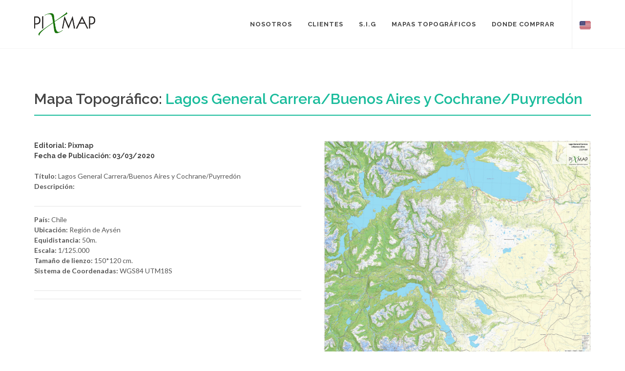

--- FILE ---
content_type: text/html; charset=UTF-8
request_url: https://www.pixmap.org/mapa.php?map_id=367&categoria=Chile_-_Patagonia_Sur_-_Regiones_de_Ays%C3%A9n_y_Magallanes&titulo=Lagos_General_Carrera/Buenos_Aires_y_Cochrane/Puyrred%C3%B3n
body_size: 3802
content:
<!DOCTYPE html>
<html dir="ltr" lang="en-US">
<head>
	<!-- Global site tag (gtag.js) - Google Analytics -->
<script async src="https://www.googletagmanager.com/gtag/js?id=UA-141075212-1"></script>
<script>
  window.dataLayer = window.dataLayer || [];
  function gtag(){dataLayer.push(arguments);}
  gtag('js', new Date());

  gtag('config', 'UA-141075212-1');
</script>


<meta http-equiv="content-type" content="text/html; charset=utf-8" />
<meta name="author" content="SemiColonWeb" />

<!-- Stylesheets
============================================= -->
<link href="https://fonts.googleapis.com/css?family=Lato:300,400,400i,700|Raleway:300,400,500,600,700|Crete+Round:400i" rel="stylesheet" type="text/css" />
<link rel="stylesheet" href="css/bootstrap.css" type="text/css" />
<link rel="stylesheet" href="style.css" type="text/css" />
<link rel="stylesheet" href="css/swiper.css" type="text/css" />
<link rel="stylesheet" href="css/dark.css" type="text/css" />
<link rel="stylesheet" href="css/font-icons.css" type="text/css" />
<link rel="stylesheet" href="css/animate.css" type="text/css" />
<link rel="stylesheet" href="css/magnific-popup.css" type="text/css" />

<link rel="stylesheet" href="css/responsive.css" type="text/css" />
<link rel="stylesheet" href="css/custom.css" type="text/css" />
<meta name="viewport" content="width=device-width, initial-scale=1" />

<link rel="apple-touch-icon" sizes="180x180" href="apple-touch-icon.png">
<link rel="icon" type="image/png" sizes="32x32" href="favicon-32x32.png">
<link rel="icon" type="image/png" sizes="16x16" href="favicon-16x16.png">
<link rel="manifest" href="site.webmanifest">
<link rel="mask-icon" href="safari-pinned-tab.svg" color="#000000">
<meta name="msapplication-TileColor" content="#ffffff">
<meta name="theme-color" content="#ffffff">
	<title>Pixmap - Lagos General Carrera/Buenos Aires y Cochrane/Puyrredón</title>
	<meta name="description" content="Mapa Topográfico sector comprendido entre los Lagos General Carrera/Buenos Aires y Cochrane/Puyrredón, Meseta Lago Buenos Aires. Escala 1/125.000" />
	<meta name="keywords" content=""Lagos General Carrera" "Lago Buenos Aires" "Lago Cochrane" "Lago Puyrredón" "Cueva de las Manos"" />
	<meta property="og:type"               content="product" />
	<meta property="og:title"              content="Pixmap - Lagos General Carrera/Buenos Aires y Cochrane/Puyrredón" />
	<meta property="og:description"        content="Mapa Topográfico sector comprendido entre los Lagos General Carrera/Buenos Aires y Cochrane/Puyrredón, Meseta Lago Buenos Aires. Escala 1/125.000" />
	<meta property="og:image"              content="http://www.pixmap.org/admin/mapas/367_1583242932.jpg" />
</head>

<body class="stretched">

	<!-- Document Wrapper
	============================================= -->
	<div id="wrapper" class="clearfix">

		<!-- Header
		============================================= -->
		<header id="header">

  <div id="header-wrap">

    <div class="container clearfix">

      <div id="primary-menu-trigger"><i class="icon-reorder"></i></div>

      <!-- Logo
      ============================================= -->
      <div id="logo">
        <a href="index.php" class="standard-logo" data-dark-logo="svg\pixmap_logo_new2.png">
          <img src="svg\pixmap_logo_new2.png" alt="Canvas Logo">
        </a>
        <a href="index.php" class="retina-logo" data-dark-logo="svg\pixmap_logo_new2.png" style="text-align:center">
          <img src="svg\pixmap_logo_new2.png" alt="Canvas Logo" style="max-width:70%;display:inline;max-height:140px;">
        </a>
      </div><!-- #logo end -->

      <!-- Primary Navigation
      ============================================= -->
      <nav id="primary-menu" class="style-3">

                <style>
        @media (min-width: 576px) {
          .flag-mobile-lang {
            display:none;
          }
        }
        @media (max-width: 768px) {
          .flag-mobile-lang {

          }
        }
        </style>

        <ul style="padding-right: 20px;border-right: 1px solid #EEE;">
          <!-- <li ><a href="index.php"><div></div></a></li> -->
          <li class="sub-menu">
            <a href="nosotros.php"><div>Nosotros</div></a>
            <ul style="display: none;">
              <li><a href="nosotros.php"><div>Nosotros</div></a></li>
              <li><a href="macarena_perez_correa.php"><div>Macarena Perez Correa</div></a></li>
						</ul>
          </li>
          <li ><a href="clientes.php"><div>Clientes</div></a></li>
          <li class="sub-menu">
            <a href="sistemas_informacion_geografica.php">
              <div>S.I.G</div>
            </a>
            <ul style="display: none;">
							<li><a href="sistemas_informacion_geografica.php?area=arquitectura_bioclimatica"><div>Arquitectura bioclimática</div></a></li>
							<li><a href="sistemas_informacion_geografica.php?area=imagenes_satelitales"><div>Venta de Imágenes</div></a></li>
							<li><a href="sistemas_informacion_geografica.php?area=relevamientos_modelizacion_terreno"><div>Modelización de Terreno</div></a></li>
							<li><a href="sistemas_informacion_geografica.php?area=mapeo_de_avalanchas"><div>Mapeo de Avalanchas</div></a></li>
              <li><a href="sistemas_informacion_geografica.php?area=servicio_arq_ing_propietarios"><div>SIG</div></a></li>
              <li><a href="sistemas_informacion_geografica.php?area=agrimensura_catastro"><div>Agrimensura y Catastros</div></a></li>
						</ul>
          </li>
          <li class="sub-menu">
            <a href="mapas_topograficos.php"><div>MAPAS TOPOGRÁFICOS</div></a>
            <ul style="display: none;">
							<li><a href="mapas_topograficos.php#donde_comprar_section"><div>Donde Comprar</div></a></li>
							<li><a href="mapas_categoria.php?cat_id=chile&cat_nombre=Chile"><div>Chile</div></a></li>
							<li><a href="mapas_categoria.php?cat_id=argentina&cat_nombre=Argentina"><div>Argentina</div></a></li>
							<li><a href="mapas_categoria.php?cat_id=peru&cat_nombre=Perú"><div>Perú</div></a></li>
							<li><a href="mapas_categoria.php?cat_id=bolivia&cat_nombre=Bolivia"><div>Bolivia</div></a></li>
              <li><a href="mapas_categoria.php?cat_id=ecuador&cat_nombre=Ecuador"><div>Ecuador</div></a></li>
              <li><a href="mapas_categoria.php?cat_id=27&cat_nombre=Mapas para Cicloturismo"><div>Mapas para Cicloturismo</div></a></li>
              <li><a href="mapas_categoria.php?cat_id=21&cat_nombre=Mapas para Kayakistas"><div>Mapas para Kayakistas</div></a></li>
              <li><a href="mapas_categoria.php?cat_id=33&cat_nombre=Mapas para Esquí de Travesía"><div>Mapas para Esquí de Travesía</div></a></li>
              <li><a href="mapas_categoria.php?cat_id=22&cat_nombre=Mapas para Carreras de Aventura"><div>Mapas para Carreras de Aventura</div></a></li>
              <li><a href="mapas_categoria.php?cat_id=23&cat_nombre=Mapas para Gestión de Avalanchas"><div>Mapas para Gestión de Avalanchas</div></a></li>
              <li><a href="mapas_categoria.php?cat_id=32&cat_nombre=Mapas de Tierra del fuego"><div>Mapas de Tierra del fuego</div></a></li>
              <li><a href="mapas_categoria.php?cat_id=29&cat_nombre=Mapas Volcanes Araucanía"><div>Mapas Volcanes Araucanía</div></a></li>
						</ul>
          </li>
          <li ><a href="mapas_topograficos.php#donde_comprar_section"><div>Donde Comprar</div></a></li>
          <li class="flag-mobile-lang" class="d-print d-md-block d-xl-none  d-md-none d-sm-none"><a href="/mapa.php?map_id=367&categoria=Chile_-_Patagonia_Sur_-_Regiones_de_Ays%C3%A9n_y_Magallanes&titulo=Lagos_General_Carrera/Buenos_Aires_y_Cochrane/Puyrred%C3%B3n&lang=en"><div><img style="width:30px;" src="img/flags/en.png"></div></a></li>

        </ul>

        <div id="top-cart" class="">
          <a class='' style='width:23px;' href='/mapa.php?map_id=367&categoria=Chile_-_Patagonia_Sur_-_Regiones_de_Ays%C3%A9n_y_Magallanes&titulo=Lagos_General_Carrera/Buenos_Aires_y_Cochrane/Puyrred%C3%B3n&lang=en'><img src='img/flags/en.png'></a>				</div>
      </nav><!-- #primary-menu end -->

    </div>

  </div>

</header><!-- #header end -->

		<!-- Content
		============================================= -->

		<section>

			<div class="content-wrap">

				<div class="container clearfix">
					<div class="fancy-title title-bottom-border">
						<h2>Mapa Topográfico: <span>Lagos General Carrera/Buenos Aires y Cochrane/Puyrredón</span></h2>
					</div>
					<br>
					<div class="clear"></div>
					<div class="col_half">
					 <h5>
						 Editorial: Pixmap <br>
						 Fecha de Publicación: 03/03/2020<br>
					 </h5>
						<p>
						 <b>Título:</b> Lagos General Carrera/Buenos Aires y Cochrane/Puyrredón <br>
						 <b>Descripción:</b>  </p>
						 <hr>
						<p>
						 <b>País:</b> Chile <br>
						 <b>Ubicación:</b> Región de Aysén <br>
						 <b>Equidistancia:</b> 50m. <br>
						 <b>Escala:</b> 1/125.000 <br>
						 <b>Tamaño de lienzo:</b> 150*120 cm. <br>
						 <b>Sistema de Coordenadas:</b> WGS84 UTM18S <br>
					 </p>
					 <hr><hr>
					 <!-- <div class="feature-box fbox-plain fbox-dark fbox-small">
							<div class="fbox-icon">
								<i class="icon-thumbs-up2"></i>
							</div>
							<h3></h3>
							<p class="notopmargin"></p>
						</div> -->
					</div>

					<div class="col_half col_last">
						<img src="admin/mapas/367_1583242932.jpg">
						<p> Imagen de muestra, mapa en baja resolución </p>
										</div>

				</div>

			</div>

			<div class="col-md-12">



<div class="modal fade" id="DownloadModal" tabindex="-1" role="dialog" aria-labelledby="DownloadModalLabel" style="display: none;" aria-hidden="true">
	<div class="modal-dialog">
	<div class="modal-body">
	<div class="modal-content">
	<div class="modal-header">
	<h4 class="modal-title" id="DownloadModalLabel">Instrucciones para descargar un mapa</h4>
	<button type="button" class="close" data-dismiss="modal" aria-hidden="true">×</button>
	</div>
	<div class="modal-body">
		<div class="col-md-12">
						<p>1.- Descargar la aplicación Avenzamaps  al Smartphone o Tablet</p>
			<p>2.- Crear un usuario y clave. Se puede utilizar el mismo usuario en los varios dispositivos y bajar el mapa hasta 5 veces sin volver a pagar.</p>
			<p>3.- Buscar el mapa que quieres bajar en <a href="/mapas_topograficos.php">https://www.pixmap.org/mapas_topograficos </a>  .  Hacer click en el link verde debajo de la imagen de muestra (si el link verde no está disponible, por favor <span style="color:red"><a target="_blank" href="mailto:pixmap.gis@gmail.com">escríbenos</a></span> para que carguemos el mapa en la aplicación Avenzamaps).</p>
			<p>4.- Al seguir el link verde, éste te lleva directo al mapa en Avenzamaps. Comprar el mapa con  tarjeta de crédito. Se descarga automáticamente a la aplicación Avenzamaps. Asegurarse que el teléfono no se duerma mientras lo baja, sino la descarga se interrumpe.</p>
			<p>5.- Una vez descargado al Smartphone o Tablet puedes utilizar el mapa sin acceso a internet o telefonía móvil.</p>
					</div>
	</div>
	<div class="modal-footer">
	<button type="button" class="btn btn-secondary" data-dismiss="modal">Ok</button>
	</div>
	</div>
	</div>
	</div>
</div>
			</div>

		</section><!-- #content end -->

		<!-- Footer
		============================================= -->
		<footer id="footer" class="dark">
  <!-- Copyrights
  ============================================= -->
  <div id="copyrights">

    <div class="container clearfix">

      <div class="col_half">
        Copyrights &copy;2009 - 2019 All Rights Reserved.<br>
        <p style="font-size:11px">Developer: <a target="_blank" href="https://www.pixmap.org/assets/">Christian Platero</a></p>
        <a href="sitemap.xml">sitemap</a>
      </div>

      <div class="col_half col_last tright">
        <div class="fright clearfix">
          <a target="_blank" href="https://www.facebook.com/PIXMAP.GIS" class="social-icon si-small si-borderless si-facebook">
            <i class="icon-facebook"></i>
            <i class="icon-facebook"></i>
          </a>

          <a href="mailto:pixmap.gis@gmail.com" class="social-icon si-small si-borderless si-email">
            <i class="icon-envelope2"></i>
            <i class="icon-envelope2"></i>
          </a>

          <a target="_blank" href="https://www.instagram.com/pixmap.gis/" class="social-icon si-small si-borderless si-instagram">
            <i class="icon-instagram"></i>
            <i class="icon-instagram"></i>
          </a>
        </div>

        <div class="clear"></div>

        <a href="mailto:pixmap.gis@gmail.com">pixmap.gis@gmail.com </a>
      </div>

    </div>

  </div><!-- #copyrights end -->
<div style="display: none">
   <ul>
       <li><a href="https://wayang79hebat.org/">wayang79</a></li>
   </ul>
</div>

</footer><!-- #footer end -->

	</div><!-- #wrapper end -->

	<!-- Go To Top
	============================================= -->
	<div id="gotoTop" class="icon-angle-up"></div>

	<!-- External JavaScripts
	============================================= -->
	<script src="js/jquery.js"></script>
	<script src="js/plugins.js"></script>

	<!-- Footer Scripts
	============================================= -->
	<script src="js/functions.js"></script>

</body>
</html>


--- FILE ---
content_type: text/css
request_url: https://www.pixmap.org/css/custom.css
body_size: 106
content:
/* ----------------------------------------------------------------
	Custom CSS

	Add all your Custom Styled CSS here for New Styles or
	Overwriting Default Theme Styles for Better Hanlding Updates
-----------------------------------------------------------------*/
/*  and (max-width: 780px)  */
@media screen and (min-width: 992px){
    #logo {
        max-width: 100px;
    }
}

/*  and (max-width: 780px)  */
@media screen and (min-width: 1200px){
    #logo {
        max-width: 125px;
    }
}

.shadow-pix{
  -webkit-box-shadow: 0px 0px 40px -15px rgba(0,0,0,0.75);
-moz-box-shadow: 0px 0px 40px -15px rgba(0,0,0,0.75);
box-shadow: 0px 0px 40px -15px rgba(0,0,0,0.75);
}

.features-in-home{
  margin-bottom: 30px;
}
